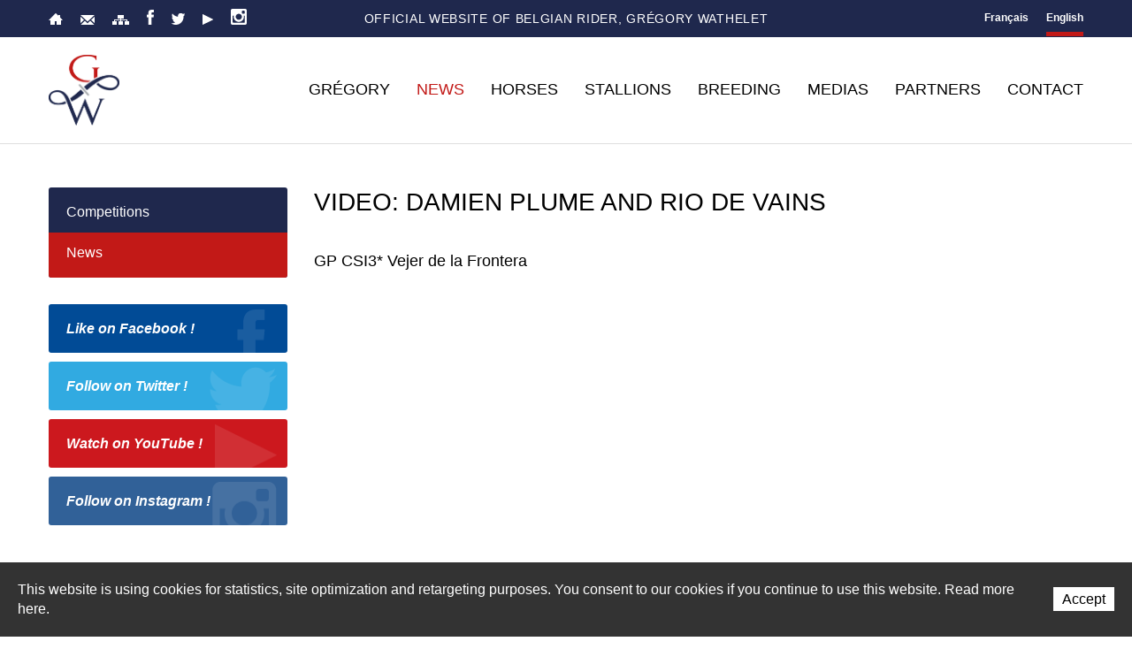

--- FILE ---
content_type: text/html; charset=utf-8
request_url: https://www.gregorywathelet.com/en/News/Video-Damien-Plume-and-Rio-de-Vains.html
body_size: 8933
content:
<!DOCTYPE html>
<!--
// POWERED BY ICECUBE2.NET
// DEVELOPED IN 2015
// 
// ICECUBE2.NET - THE MOST TIME AND COST EFFECTIVE WCM
// MORE THAN 1500 CUSTOMERS AND COUNTING
//
// MORE INFO AT : http://www.icecube2.net
--> 
<html xmlns="http://www.w3.org/1999/xhtml" xmlns:fb="http://www.facebook.com/2008/fbml" lang="en" xml:lang="en">
	<head><!-- ICVHDOC:a8a2b24e-f833-4261-8b57-79fae90cf20c,2.16.0.24,2/2/2026 6:09:15 AM -->
<!--V28 CSS3 buttons-->
<style type="text/css">
@font-face{ 
    font-family:'IceCubeIconsFont';font-weight:normal;font-style:normal; 
    src:url('//static-hostsolutions-ch.s3.amazonaws.com/IceCube/IceCubeIconsFont/IceCubeIconsFont.eot'); 
    src:url('//static-hostsolutions-ch.s3.amazonaws.com/IceCube/IceCubeIconsFont/IceCubeIconsFont.eot?#iefix') format('embedded-opentype'), 
        url('//static-hostsolutions-ch.s3.amazonaws.com/IceCube/IceCubeIconsFont/IceCubeIconsFont.woff') format('woff'), 
        url('//static-hostsolutions-ch.s3.amazonaws.com/IceCube/IceCubeIconsFont/IceCubeIconsFont.ttf') format('truetype'), 
        url('//static-hostsolutions-ch.s3.amazonaws.com/IceCube/IceCubeIconsFont/IceCubeIconsFont.svg#IceCubeIconsFont') format('svg');     
}
[data-icon]:before { font-family:'IceCubeIconsFont';content:attr(data-icon);speak:none;font-weight:normal;font-variant:normal;text-transform:none;line-height:1;-webkit-font-smoothing:antialiased;-moz-osx-font-smoothing:grayscale;margin-right:4px; }
</style>
<!--[if lte IE 7]><script type="text/javascript" src="//static-hostsolutions-ch.s3.amazonaws.com/IceCube/IceCubeIconsFont/lte-ie7.js"></script><![endif]-->

<!--/V28 CSS3 buttons-->




 
        <meta http-equiv="Content-Type" content="text/html; charset=utf-8" />
<meta name="viewport" content="width=device-width, initial-scale=1.0" />
<meta http-equiv="Content-Script-Type" content="text/javascript" />
<meta http-equiv="Content-Style-Type" content="text/css" />
<meta http-equiv="Content-Language" content="en" />  

<title>Official website of Gregory Wathelet, n°1 showjumping's belgian rider | Video: Damien Plume and Rio de Vains</title>


	
		
		
		
			<meta property="og:image" content="http://www.gregorywathelet.com/Htdocs/Images/NO_ListingFB.png" />
		
	


<meta property="og:url" content="https://www.gregorywathelet.com/en/News/Video-Damien-Plume-and-Rio-de-Vains.html" />
<meta property="og:title" content="Video: Damien Plume and Rio de Vains" />
<meta property="og:description" content="Official Gregory Wathelet website. Belgian rider in jumping."/>

<meta name="twitter:card" content="summary_large_image">
<meta name="twitter:url" content="https://www.gregorywathelet.com/en/News/Video-Damien-Plume-and-Rio-de-Vains.html">
<meta name="twitter:title" content="Video: Damien Plume and Rio de Vains">
<meta name="twitter:description" content="Official Gregory Wathelet website. Belgian rider in jumping.">


<meta name="description" content="Official Gregory Wathelet website. Belgian rider in jumping." />
<meta name="keywords" content="Gregory Wathelet, Wathelet, Belguim, Liège, Rider, Horses, Belgian rider, jumping, equestrian sports, Cybertop, Bayamo, Doree vd Moskifarm, Kronos d'Ouilly, Olympie des Villas, Carezina, Centium H Z, Copin Van De Broy, Crushing Z" />
<meta name="language" content="en-US" />
<meta name="robots" content="index,follow" />
<meta name="generator" content="IceCube2.Net" />		
<meta name="author" content="www.gregorywathelet.com, Gregory Wathelet" /> 
<meta name="publisher" content="www.gregorywathelet.com, Gregory Wathelet" />
<meta name="copyright" content="" />
<!--<meta name="google-site-verification" content="KaPTRr-zyfeYC9VF8qSrC0BL5VYdwB8nZaaVyCazLYo" />-->

<!-- Fav and touch icons -->
<link rel="apple-touch-icon-precomposed" sizes="144x144" href="/Htdocs/Images/ico/apple-touch-icon-144-precomposed.png">
<link rel="apple-touch-icon-precomposed" sizes="114x114" href="/Htdocs/Images/ico/apple-touch-icon-114-precomposed.png">
<link rel="apple-touch-icon-precomposed" sizes="72x72" href="/Htdocs/Images/ico/apple-touch-icon-72-precomposed.png">
<link rel="apple-touch-icon-precomposed" href="/Htdocs/Images/ico/apple-touch-icon-57-precomposed.png">
<link rel="shortcut icon" href="/favicon.ico" type="image/x-icon" />
<link rel="icon" href="/favicon.ico" type="image/x-icon" />		
<link rel="canonical" href="https://www.gregorywathelet.com/en/News/Video-Damien-Plume-and-Rio-de-Vains.html" />
    
<!-- Fonts -->
<link href="//fonts.googleapis.com/css?family=Merriweather:400,700italic,700,400italic|Open+Sans:400,400italic,700,700italic,800,800italic' rel='stylesheet' type='text/css'>


<link rel="alternate" type="application/rss+xml" title="RSS" href="/documents.rdf?cid=9612" /> 


<link rel="stylesheet" href="/css_v20150724_4_CD7C407FE8D4D1336FF81EB7090390DD.cssx" type="text/css" media="all" />
<link rel="stylesheet" href="/css_v20150724_22_016DCDDD6B37400821585990D0A9034D.cssx" type="text/css" media="all" />
<!--v20150724_18-->

<!--[if lt IE 9]>
    <script src="http://html5shim.googlecode.com/svn/trunk/html5.js"></script>
<![endif]-->
		
		<!--meta property='og:video' content='https://www.youtube.com/v/NeihvT5l4EY' />
		<meta property='og:video:type' content='video/mp4' />
		<meta property='og:video:width' content='560' />
		<meta property='og:video:height' content='315' /-->
		
	</head>
	<body id="headerAnchor" class="IC2Render IC2Zone-32 IC2Nav-9612 internal topAnchor">
<!-- res:Mobile.Resources.MobileRedirection.html -->
	
		<script type="text/javascript">
		// <![CDATA[ 	
			var G_AllMapsInit = G_AllMapsInit || [];
			
/* Mécanisme de tracking
-------------------------------------------------------------- */
var _gaq = [];
//	Gtag
window.dataLayer = window.dataLayer || [];
function gtag(){dataLayer.push(arguments);}
var gtagId = 'G-1VSWX65GXY'
gtag('js', new Date());
gtag('config', gtagId);

var TrackerCategory = document.location.pathname.substring(1).replace(/\.[a-zA-Z]+$/,'');
TrackerCategory += document.location.search.replace(/[?=&]/g,'/');
TrackerCategory = TrackerCategory.replace(/ReturnURL\/[^\/]*$/);

var Tracker = { 
	Category:TrackerCategory,  
	Providers:{
		'GA':function(category,action,label,value,id){	
			if(action && action.length>0){ 		
				value = (value)?value:1; 
				if(!this.IsEditionMode){
					gtag('event', action, {
						'event_category': category,
						'event_label': label,
						'value': value
					});
				}
			}
		},
		'IC2':function(category,action,label,value,id){
			if(window.console)
			console.log('Track:',{
				'category':category,
				'action':action,
				'label':label,
				'value':value,
				'id':id	
			});
		}		
	},
	TrackEvent:function(category,action,label,value,id)
	{			
		if(typeof(category)=="undefined"){ category=this.Category; }
		if(typeof(action)=="undefined"){ action=false; }
		if(typeof(label)=="undefined"){ label=false; }
		if(typeof(value)=="undefined"){ value=false; }
		if(typeof(id)=="undefined"){ id=this.ObjectID; }
		for(var p in this.Providers) {
			this.Providers[p](category,action,label,value,id);
		}
	},
	TrackShadowboxEvent:function(sb,action)
	{		
		if(sb.link && sb.player=='img'){
			var label_title = (sb.title!='')?sb.title:'Image';
			label_title+' - '+sb.content.replace(/\?puid=[^&]+/i,'');
			this.TrackEvent('Shadowbox',action,this.ResourceTitle+':'+label_title);
		}
	},
	TrackDownloadEvent:function(category,action,label,trackid)
	{			
		var org_ResourceID = this.ResourceID;
		this.ResourceID=trackid;  
		
		this.TrackEvent(category,action,label+':'+trackid);

		this.ResourceID=org_ResourceID; 
	},
	TrackMobileEvent:function(action,label,value,id)
	{		
		var path_nav = location.pathname.substring(1).replace(/\.[a-zA-Z]+$/,'');
		path_nav += location.search.replace(/[?=&]/g,'/');
		var path_hash = location.hash.substring(2);
		path_hash = path_hash.replace(/[?=&]/g,'/');
		path_hash = path_hash.replace(/\.aspx|\.html|\.htm/g,'');
		this.Category=(path_nav+path_hash).replace(/\/$/,'');		
		this.TrackEvent(this.Category,action,label,value,id);	 
	},
	TrackEComEvent: function(action,label,value)
	{
		if(typeof(value)=="undefined"){ value=1; }
		this.TrackEvent('Shop',action,label,value,-1);
	},
	TrackOpenForm: function(formID)
	{
		this.TrackEvent("Forms","OpenForm",formID,1);
	},
	TrackCompletedForm: function(formID)
	{
		this.TrackEvent("Forms","CompletedForm",formID,1);
	},
	TrackFormState: function(formID)
	{
		var url=top.location.href;		
		if(url.indexOf("sp.FormBuilderPart")>-1) {
			this.TrackCompletedForm(formID);
		}
		else {
			this.TrackOpenForm(formID);
		}
	}
	
};   
		// ]]>
		</script> 
	
		<div class="IC2Site">
			<div id="fb-root"></div>
			<!--[if lt IE 7]>
<div style='border: 1px solid #F7941D; background: #FEEFDA; text-align: center; clear: both; height: 75px; position: relative;'>
<div style='position: absolute; right: 3px; top: 3px; font-family: courier new; font-weight: bold;'><a href='#' onclick='javascript:this.parentNode.parentNode.style.display="none"; return false;'><img src='http://www.ie6nomore.com/files/theme/ie6nomore-cornerx.jpg' style='border: none;' alt='Close this notice'/></a></div>
<div style='width: 640px; margin: 0 auto; text-align: left; padding: 0; overflow: hidden; color: black;'>
<div style='width: 75px; float: left;'><img src='http://www.ie6nomore.com/files/theme/ie6nomore-warning.jpg' alt='Warning!'/></div>
<div style='width: 275px; float: left; font-family: Arial, sans-serif;'>
<div style='font-size: 14px; font-weight: bold; margin-top: 12px;'>Sie verwenden einen veralteten Browser</div>
<div style='font-size: 12px; margin-top: 6px; line-height: 12px;'>Wechseln Sie bitte zu einem aktuellen Browser, damit diese Website richtig angezeigt werden kann.</div>
</div>
<div style='width: 75px; float: left;'><a href='http://fr.www.mozilla.com/fr/' target='_blank'><img src='http://www.ie6nomore.com/files/theme/ie6nomore-firefox.jpg' style='border: none;' alt='Get Firefox 3.5'/></a></div>
<div style='width: 75px; float: left;'><a href='http://www.microsoft.com/downloads/details.aspx?FamilyID=341c2ad5-8c3d-4347-8c03-08cdecd8852b&DisplayLang=fr' target='_blank'><img src='http://www.ie6nomore.com/files/theme/ie6nomore-ie8.jpg' style='border: none;' alt='Get Internet Explorer 8'/></a></div>
<div style='width: 73px; float: left;'><a href='http://www.apple.com/fr/safari/download/' target='_blank'><img src='http://www.ie6nomore.com/files/theme/ie6nomore-safari.jpg' style='border: none;' alt='Get Safari 4'/></a></div>
<div style='float: left;'><a href='http://www.google.com/chrome?hl=fr' target='_blank'><img src='http://www.ie6nomore.com/files/theme/ie6nomore-chrome.jpg' style='border: none;' alt='Get Google Chrome'/></a></div>
</div></div><![endif]--> 
 
			
<div id="header_print"><img src="/Htdocs/Images/header_print_en.png" alt="Gregory Wathelet" /></div>
            
            <header>
    <div class="toolbar-wrapper">
        <div class="container">
            <div class="row-fluid">
                <div class="span3">
                    <div class="quicklinks">
                        
                        
                        	<a href="/en/index.html" class="home"><span class="sprite"></span>Home</a>
                        	<a href="/en/Contact.html" class="contact"><span class="sprite"></span>Contact</a>
                            <a href="/scripts/modules/sitemap/sitemap.aspx?idn=9673" class="sitemap"><span class="sprite"></span>Sitemap</a>
                        
                        <a href="http://www.facebook.com/pages/Gregory-Wathelet/120373148045805" onclick="this.target='_blank';" class="facebook"><span class="sprite"></span>Facebook</a>
                        <a href="http://twitter.com/#!/GregoryWathelet" onclick="this.target='_blank';" class="twitter"><span class="sprite"></span>Twitter</a>
                        <a href="https://www.youtube.com/user/gregorywathelet" onclick="this.target='_blank';" class="youtube"><span class="sprite"></span>YouTube</a>
                        <a href="https://instagram.com/gregorywathelet_official/" onclick="this.target='_blank';" class="instagram"><span class="sprite"></span>Instagram</a>
                        <div class="clearfix"></div>
                    </div>
                </div>
                <div class="span6">
                    <div class="slogan"><h1>Official website of belgian rider, Grégory Wathelet</h1></div>
                </div>
                <div class="span3">
                    <div class="languages">
                        	
                        
                            <a href="/fr/index.html" class="empty fr">Français</a>
                            <a href="/en/index.html" class="empty en selected">English</a>
                        
                    </div>
                </div>
            </div>
        </div>
    </div>
    <div class="container inner">
        <div class="row-fluid">
            <div class="brand-wrapper">
                <a class="btn-navButton button visible-phone visible-tablet"><span class="sprite"></span></a>
                <a class="brand" href="/en/index.html"><img src="/Htdocs/Images/logo.png" alt="Gregory Wathelet"></a>
            </div>
            <div class="navbar-wrapper">
                <div class="navbar navbar-inverse">
                    <div class="nav-collapse collapse">
                        <ul class="nav" id="nav">
                            
    
        <li class="level0 first  hasSubNav">
        	<a href="/en/Gregory.html" onclick="this.target='_self';">Grégory</a><a href="#" onclick="return false;" class="seeAllItem"><span>See All</span></a>
        
            <ul>
            
                <li class="level1 first "><a href="/en/Gregory/Presentation-1/Presentation.html" onclick="this.target='_self';">Presentation</a>
                
                </li>
            
                <li class="level1 last "><a href="/en/Gregory/My-achievements/My-best-resullts.html" onclick="this.target='_self';">My achievements</a>
                
                </li>
            
            </ul>
        
        </li>
    
        <li class="level0  selected hasSubNav">
        	<a href="/Scripts/Modules/CustomView/List.aspx?idn=9631&name=Events&past=1" onclick="this.target='_self';">News</a><a href="#" onclick="return false;" class="seeAllItem"><span>See All</span></a>
        
            <ul>
            
                <li class="level1 first  hasSubNav"><a href="/en/News/Competitions.html" onclick="this.target='_self';">Competitions</a><a href="#" onclick="return false;" class="seeAllItem"><span>See All</span></a>
                
                    <ul>
                    
                        <li class="level2 first "><a href="/Scripts/Modules/CustomView/List.aspx?idn=9631&name=Events&past=1" onclick="this.target='_self';">Latest Results</a>
                        
                        </li>
                    
                        <li class="level2 last "><a href="/Scripts/Modules/CustomView/List.aspx?idn=9632&name=Events&past=0" onclick="this.target='_self';">Upcoming Events</a>
                        
                        </li>
                    
                    </ul>
                
                </li>
            
                <li class="level1 last selected"><a href="/en/News/News.html" onclick="this.target='_self';">News</a>
                
                </li>
            
            </ul>
        
        </li>
    
        <li class="level0   hasSubNav">
        	<a href="/Scripts/Modules/CustomView/List.aspx?idn=9605&name=Horses" onclick="this.target='_self';">Horses</a><a href="#" onclick="return false;" class="seeAllItem"><span>See All</span></a>
        
            <ul>
            
                <li class="level1 first "><a href="/Scripts/Modules/CustomView/List.aspx?idn=9693&name=HorsesBreedingStallion" onclick="this.target='_self';">Breeding stallions</a>
                
                </li>
            
                <li class="level1  "><a href="/en/Horses/In-memoriam.html" onclick="this.target='_self';">In memoriam</a>
                
                </li>
            
                <li class="level1 last "><a href="/en/Horses/Breeding-horses/Argentina-de-la-Marchette.html" onclick="this.target='_self';">Breeding horses</a>
                
                </li>
            
            </ul>
        
        </li>
    
        <li class="level0  ">
        	<a href="/en/Stallions.html" onclick="this.target='_self';">Stallions</a>
        
        </li>
    
        <li class="level0   hasSubNav">
        	<a href="/en/Breeding/.html" onclick="this.target='_self';">Breeding</a><a href="#" onclick="return false;" class="seeAllItem"><span>See All</span></a>
        
            <ul>
            
                <li class="level1 first "><a href="/en/Breeding/History/History.html" onclick="this.target='_self';">History</a>
                
                </li>
            
                <li class="level1  "><a href="/en/Breeding/Broodmares.html" onclick="this.target='_self';">Broodmares</a>
                
                </li>
            
                <li class="level1 last  hasSubNav"><a href="/en/Breeding/Production/PRODUCTION.html" onclick="this.target='_self';"> Production</a><a href="#" onclick="return false;" class="seeAllItem"><span>See All</span></a>
                
                    <ul>
                    
                        <li class="level2 first "><a href="/en/Breeding/Production/Born-in-2011/Crack-de-la-Marchette-Z.html" onclick="this.target='_self';">Born in 2011</a>
                        
                        </li>
                    
                        <li class="level2  "><a href="/en/Breeding/Production/Born-in-2012/Argentina-de-la-Marchette.html" onclick="this.target='_self';">Born in 2012</a>
                        
                        </li>
                    
                        <li class="level2  "><a href="/en/Breeding/Production/Born-in-2013.html" onclick="this.target='_self';">Born in 2013</a>
                        
                        </li>
                    
                        <li class="level2  "><a href="/en/Breeding/Production/Born-in-2016/Amoretto-de-la-Marchette.html" onclick="this.target='_self';">Born in 2016</a>
                        
                        </li>
                    
                        <li class="level2  "><a href="/en/Breeding/Production/Born-in-2017.html" onclick="this.target='_self';">Born in 2017</a>
                        
                        </li>
                    
                        <li class="level2  "><a href="/en/Breeding/Production/Born-in-2018.html" onclick="this.target='_self';">Born in 2018</a>
                        
                        </li>
                    
                        <li class="level2  "><a href="/en/Breeding/Production/Born-in-2019.html" onclick="this.target='_self';">Born in 2019</a>
                        
                        </li>
                    
                        <li class="level2  "><a href="/en/Breeding/Production/Born-in-2020.html" onclick="this.target='_self';">Born in 2020</a>
                        
                        </li>
                    
                        <li class="level2  "><a href="/en/Breeding/Production/Born-in-2021.html" onclick="this.target='_self';">Born in 2021</a>
                        
                        </li>
                    
                        <li class="level2  "><a href="/en/Breeding/Production/Born-in-2022.html" onclick="this.target='_self';">Born in 2022</a>
                        
                        </li>
                    
                        <li class="level2  "><a href="/en/Breeding/Production/Born-in-2023.html" onclick="this.target='_self';">Born in 2023</a>
                        
                        </li>
                    
                        <li class="level2 last "><a href="/en/Breeding/Production/Born-in-2024.html" onclick="this.target='_self';">Born in 2024</a>
                        
                        </li>
                    
                    </ul>
                
                </li>
            
            </ul>
        
        </li>
    
        <li class="level0   hasSubNav">
        	<a href="/en/Medias.html" onclick="this.target='_self';">Medias</a><a href="#" onclick="return false;" class="seeAllItem"><span>See All</span></a>
        
            <ul>
            
                <li class="level1 first "><a href="/en/Multimedia.html" onclick="this.target='_self';">Multimedia</a>
                
                </li>
            
                <li class="level1  "><a href="/en/Press/Press.html" onclick="this.target='_self';">Press</a>
                
                </li>
            
                <li class="level1 last "><a href="/en/Links.html" onclick="this.target='_self';">Links</a>
                
                </li>
            
            </ul>
        
        </li>
    
        <li class="level0  ">
        	<a href="/en/Partners/Partners.html" onclick="this.target='_self';">Partners</a>
        
        </li>
    
        <li class="level0 last ">
        	<a href="/en/Contact/Contact.html" onclick="this.target='_self';">Contact</a>
        
        </li>
    


                        </ul>
                    </div>
                    <div class="clearfix"></div>
                </div>
            </div>
            <div class="clear"></div>
        </div>
    </div>
</header>
            
            <div class="paddingBox">
                
                <div class="mainContainer mid-section">
                	
                    <div class="container">
                        <div class="row-fluid">
                            <div class="span3 visible-desktop visible-tablet">
                                
	<div class="subnavigation">
        <ul>
        
            <li class="level0 first "><a href="/en/News/Competitions.html" onclick="this.target='_self';">Competitions</a>
            
            </li>
        
            <li class="level0 last selected"><a href="/en/News/News.html" onclick="this.target='_self';">News</a>
            
            </li>
        
        </ul>
    </div>


                                <!-- PUBLICITE -->
                                <div class="adZone">
                                    <div class="EZ_AdZoneInt"><!-- SEZ layout_id: LM_Shared_Z32 --></div>
                                </div>
                                <!-- PUBLICITE -->
                                <div class="socialLinks">
                                    <a href="http://www.facebook.com/pages/Gregory-Wathelet/120373148045805" onclick="this.target='_blank';" class="facebook">Like on Facebook !<span class="sprite"></span></a>
                                    <a href="http://twitter.com/#!/GregoryWathelet" onclick="this.target='_blank';" class="twitter">Follow on Twitter !<span class="sprite"></span></a>
                                    <a href="https://www.youtube.com/user/gregorywathelet"  onclick="this.target='_blank';" class="youtube">Watch on YouTube !<span class="sprite"></span></a>
                                    <a href="https://instagram.com/gregorywathelet_official/"  onclick="this.target='_blank';" class="instagram">Follow on Instagram !<span class="sprite"></span></a>
                                </div>
                            </div>
                            <div class="span9">
                            	

    <h2 class="pageTitle">Video: Damien Plume and Rio de Vains</h2>

<!--#BeginScope CurrentZone32--><!--#EndScope DescendantOrSelf9672-->
<div class="content">
	<div class="clear EZ_TopColumn"> 
    
        <div class="part BlocVideo"> 
	
	<h3 class="default-title">GP CSI3* Vejer de la Frontera</h3>
	 
	
	<div class="box"> 
		
		<figure> <iframe width="420" height="315" src="https://www.youtube.com/embed/kzTATlVUOXc?&wmode=opaque" frameborder="0" allowfullscreen></iframe> 
			 
			 
		</figure>
		 
	</div>
</div>
    
</div>
<div class="row-fluid">
    <div class="column span6 EZ_LeftColumn"> 
        
            
        	
    </div>
    <div class="column span6 EZ_RightColumn"> 
        
            
        
    </div>
</div>
<div class="clear EZ_BottomColumn"> 
    
        
    
</div>
    
	
	
    
    
    
    
    
    
    
		
			<div class="LinkCategory">
				<a href="/en/News/News.html" class="button">Back</a>
			</div>
		
    
</div>
                            </div>
                        </div>
                    </div>
                
                </div>
                
            </div>
            
            <div class="sponsors">
    <div class="container">
	
        <div class="item">
            <a href="http://nybor.de/?lang=en" class="sponsorFlip" onclick="this.target='_blank';">
                <img alt="NYBOR Pferde" src="/Htdocs/Images/sponsors/_sponsor2.png">
            </a>
        </div>
        <!--div class="item">
            <a href="http://www.sportfot.com/" class="sponsorFlip" onclick="this.target='_blank';">
                <img alt="Sportfot" src="/Htdocs/Images/sponsors/_sponsor3.png">
            </a>
        </div-->
        <div class="item">
            <a href="http://www.samshield.com" class="sponsorFlip" onclick="this.target='_blank';">
                <img alt="Samshield" src="/Htdocs/Images/sponsors/_sponsor4.png">
            </a>
        </div>
        <!--div class="item">
            <a href="http://www.zandona.net" class="sponsorFlip" onclick="this.target='_blank';">
                <img alt="Zandona" src="/Htdocs/Images/sponsors/_sponsor5.png">
            </a>
        </div-->
        <!--div class="item">
            <a href="http://www.dyon.be/" class="sponsorFlip" onclick="this.target='_blank';">
                <img alt="Dy'on" src="/Htdocs/Images/sponsors/_sponsor6.png">
            </a>
        </div-->
		
        <!--div class="item">
            <a href="http://www.kingsland.no/" class="sponsorFlip" onclick="this.target='_blank';">
                <img alt="Kingsland" src="/Htdocs/Images/sponsors/_sponsor7.png">
            </a>
        </div-->
        <div class="item">
            <a href="https://forestier.com/" class="sponsorFlip" onclick="this.target='_blank';">
                <img alt="Forestier" src="/Htdocs/Images/sponsors/Forestier.png">
            </a>
        </div>
        <!--div class="item">
            <a href="http://www.horsefitform.com/" class="sponsorFlip" onclick="this.target='_blank';">
                <img alt="Horse Fitform International" src="/Htdocs/Images/sponsors/_sponsor9.png">
            </a>
        </div-->
        <!--div class="item">
            <a href="http://www.artionet.ch" class="sponsorFlip" onclick="this.target='_blank';">
                <img alt="Artionet" src="/Htdocs/Images/sponsors/_sponsor10.png">
            </a>
        </div-->
        <div class="item">
            <a href="http://www.sport-adeps.be/" class="sponsorFlip" onclick="this.target='_blank';">
                <img alt="Adeps" src="/Htdocs/Images/sponsors/_sponsor13.png?v2">
            </a>
        </div>
		<!--div class="item">
            <a href="https://www.theault.com" class="sponsorFlip" onclick="this.target='_blank';">
                <img alt="Theault" src="/Htdocs/Images/sponsors/_sponsor14.png">
            </a>
        </div-->
        <div class="clear"></div>
    </div>
</div>

<footer>
    <div class="inner">
        <div class="container">
            <div class="row-fluid">
                <div class="span3"><div class="part BlocLinks">
	
	<h3 class="default-title">About</h3>
	
		
    <div class="box">
	
		
		
		
			<ul>
				
					
					
						<li class="link-internal"><a href="/en/Gregory/Presentation-1/Presentation.html" onclick="this.target='_self';" title="Presentation">Presentation</a></li>
					
				
					
					
						<li class="link-internal"><a href="/en/Gregory/Results.html" onclick="this.target='_self';" title="Results">Results</a></li>
					
				
					
					
						<li class="link-internal"><a href="/en/News/News.html" onclick="this.target='_self';" title="News">News</a></li>
					
				
					
						<li class="link-external"><a href="/Scripts/Modules/CustomView/List.aspx?idn=9631&name=Events&past=1" onclick="this.target='_self';" title="Latest Results ">Latest Results</a></li>
					
					
				
					
						<li class="link-external"><a href="/Scripts/Modules/CustomView/List.aspx?idn=9632&name=Events&past=0" onclick="this.target='_self';" title="Upcoming Events ">Upcoming Events</a></li>
					
					
				
					
					
						<li class="link-internal"><a href="/en/Partners/Partners.html" onclick="this.target='_self';" title="Partners">Partners</a></li>
					
				
			</ul>
		
	
	</div>
</div><!-- SEZ layout_id: LM_Shared_Z32 --></div>
                <div class="span3"><div class="part BlocLinks">
	
	<h3 class="default-title">Horses</h3>
	
		
    <div class="box">
	
		
		
		
			<ul>
				
					
					
						<li class="link-internal"><a href="/en/Stables.html" onclick="this.target='_self';" title="Stables">Stables</a></li>
					
				
					
					
						<li class="link-internal"><a href="/en/Horses/All-the-horses.html" onclick="this.target='_self';" title="All the horses">All the horses</a></li>
					
				
					
					
						<li class="link-internal"><a href="/en/Horses/Breeding-stallion.html" onclick="this.target='_self';" title="Breeding stallion">Breeding stallion</a></li>
					
				
					
					
						<li class="link-internal"><a href="/en/Horses/In-memoriam.html" onclick="this.target='_self';" title="In memorium">In memorium</a></li>
					
				
			</ul>
		
	
	</div>
</div><!-- SEZ layout_id: LM_Shared_Z32 --></div>
                <div class="span3 clearMobile"><div class="part BlocLinks">
	
	<h3 class="default-title">Medias</h3>
	
		
    <div class="box">
	
		
		
		
			<ul>
				
					
					
						<li class="link-internal"><a href="/en/Multimedia.html" onclick="this.target='_self';" title="Multimedia">Multimedia</a></li>
					
				
					
					
						<li class="link-internal"><a href="/en/Press.html" onclick="this.target='_self';" title="Press">Press</a></li>
					
				
					
					
						<li class="link-internal"><a href="/en/Links.html" onclick="this.target='_self';" title="Links">Links</a></li>
					
				
					
						<li class="link-external"><a href="/scripts/modules/sitemap/sitemap.aspx?idn=9673" onclick="this.target='_self';" title="Sitemap ">Sitemap</a></li>
					
					
				
					
					
						<li class="link-internal"><a href="/en/Contact.html" onclick="this.target='_self';" title="Contact">Contact</a></li>
					
				
			</ul>
		
	
	</div>
</div><!-- SEZ layout_id: LM_Shared_Z32 --></div>
                <div class="span3 last"><div class="part BlocText">
	
	<h3 class="default-title">Contact</h3>
	
	
	<div class="box">
		
			<p>Grégory Wathelet<br />
14, Rue de l'Abattoir<br />
4560 Clavier<br />
Belgium</p>

<p>Tel: +32 (0)499 83 21 32<br />
<a href="mailto:&#105;&#110;&#102;&#111;&#64;&#103;&#114;&#101;&#103;&#111;&#114;&#121;&#119;&#97;&#116;&#104;&#101;&#108;&#101;&#116;&#46;&#99;&#111;&#109;">&#105;&#110;&#102;&#111;&#64;&#103;&#114;&#101;&#103;&#111;&#114;&#121;&#119;&#97;&#116;&#104;&#101;&#108;&#101;&#116;&#46;&#99;&#111;&#109;</a></p>

<p>&nbsp;</p>

		
	</div>
</div>
<!-- SEZ layout_id: LM_Shared_Z32 --></div>
            </div>
        </div>
    </div>
    <div class="copyright">
        <div class="container">
            <div class="row-fluid">
                <div class="span6">
                    <p>© Gregory Wathelet 2026. All rights reserved</p>
                </div>
                <div class="span6">
                    <p><a href="http://www.artionet.com" onclick="this.target='_blank';">Powered by Artionet</a> - <a href="http://www.icecube2.net" onclick="this.target='_blank';">Generated with IceCube2.Net</a></p>
                </div>
            </div>
        </div>
    </div>
</footer>
		
        </div>
        
		<script type="text/javascript" src="/js_v20150724_v4_0943C2197920743779ABCD55C5E20EB2.jsx"></script>
    
        <script type="text/javascript" src="/Scripts/javascript/pageslide/jquery.pageslide.min.js"></script>
        <script type="text/javascript" src="/Scripts/javascript/jquery/parallax.min.js"></script>
        <script type="text/javascript" src="/Scripts/javascript/jquery/jquery.flip.min.js"></script>
        <script type="text/javascript" src="/Scripts/javascript/jquery/masonry.min.js"></script>
		<script type="text/javascript" src="/Scripts/javascript/lang/en.js"></script>		
						
		<script type="text/javascript">
		// <![CDATA[ 
			if(Translate.Shadowbox){ Shadowbox.lang=Translate.Shadowbox; }
			Shadowbox.init({
				onOpen:function(sb){ Tracker.TrackShadowboxEvent(sb,'Open'); },
				onChange:function(sb){ Tracker.TrackShadowboxEvent(sb,'Change'); },
				onClose:function(sb){ Tracker.TrackShadowboxEvent(sb,'Close'); }
			});
			
			jQuery.noConflict();
			var navOpen = false;
			
			var closePSfunc = jQuery.pageslide.close;
			jQuery.pageslide.close = function(){	
				jQuery('body:first').removeClass('openSideNav').removeClass('openMobileCart');
				closePSfunc();
			};
			
		// ]]>
		
		var navId = 9612;
		
		</script>
		
		<script type="text/javascript">
//<![CDATA[		
if (typeof jQuery != 'undefined') {
    jQuery(document).ready(function() {
        var filetypes = /(\.(zip|exe|pdf|doc*|xls*|ppt*|mp3)|(\?download=1))$/i;		
        jQuery('a').each(function() {
            var href = jQuery(this).attr('href');
            if (href && (href.match(/^https?\:/i)) && (!href.match(document.domain))) {
                jQuery(this).click(function() {
					var rel = jQuery(this).attr('rel');
					if(rel && rel.match(/^shadowbox/)){
						return false;						
					}
					else{
						var extLink = href.replace(/^https?\:\/\//i, '');
						Tracker.TrackEvent('External links','Click',extLink);
						if (this.target.toLowerCase() != '_blank') {
							setTimeout(function() { location.href = href; }, 200);
							return false;
						}
					}
                });
            }
            else if (href && href.match(/^mailto\:/i)) {
                jQuery(this).click(function() {
                    var mailLink = href.replace(/^mailto\:/i, '');
					Tracker.TrackEvent('Email','Click',mailLink);
                });
            }
            else if (href && href.match(filetypes)) {
                jQuery(this).click(function() {
                    var extension = (/[.]/.exec(href)) ? /[^.]+$/.exec(href) : '';
					if(extension.length>0){
						extension = extension[0].replace(/\?download=1/i,'');
					}
                    var filePath = href;
					var fileID = /Files\/v\/([^.]+)\./i.exec(href);
					fileID = (fileID!=null?fileID[1]:'');
					
					
					var trackID = 'r_f'+fileID;
					
					Tracker.TrackDownloadEvent('Files - '+extension.toUpperCase(),'Download',filePath,trackID);
                    if (this.target.toLowerCase() != '_blank') {
                        setTimeout(function() { location.href = href; }, 200);
                        return false;
                    }
                });
            }
        });
    });
}
//]]>
</script> 
		<script type="text/javascript">
//<![CDATA[		   
	(function() {
		var GTM_File = document.createElement('script'); GTM_File.type = 'text/javascript'; GTM_File.async = true;
		GTM_File.src = 'https://www.googletagmanager.com/gtag/js?id=' + gtagId;
		var s = document.getElementsByTagName('script')[0]; s.parentNode.insertBefore(GTM_File, s);
	})();
//]]>
</script> 
		
	<style scoped>#cookiesBanner{position:fixed;bottom:0;left:0;z-index:100;transition:all 1s;width:100%}#cookiesBanner.available0{display:none;}#cookiesBanner.cookiesBannerHide{bottom:-100%;}#cookiesBannerBG{position:absolute;top:0;left:0;width:100%;height:100%;opacity:0.8;background:#000;}#cookiesBannerBox{position:relative;padding:20px;display:table;}#cookiesBannerDetailLink{position:absolute;top:0;left:0;width:100%;height:100%;z-index:0;}#cookiesBannerText{font-size:16px;line-height:22px;font-family:Arial;letter-spacing:0;font-weight:normal;display:table-cell;vertical-align:top;padding-right:20px;color:#FFF;}#cookiesBannerBtn{display:table-cell;width:1%;vertical-align:middle;position:relative;z-index:1;}#cookiesBannerBtn a{font-size:16px;line-height:22px;font-family:Arial;letter-spacing:0;font-weight:normal;padding:5px 10px;white-space:nowrap;background:#FFF;color:#000;}@media(max-width:480px){#cookiesBannerText,#cookiesBannerBtn a{display:block;text-align:center;}#cookiesBannerText{padding-right:0;}#cookiesBannerBtn{display:block;width:100%;margin-top:15px;}#cookiesBannerBox{position:relative;padding:20px 5%;display:table;width:90%;margin:0 auto}}</style><div id="cookiesBanner" class="available1"><div id="cookiesBannerBG"></div><div id="cookiesBannerBox"><a href="/Services/RGPD/RGPD.html?lang=EN" rel="nofollow" onclick="this.target='_blank';" id="cookiesBannerDetailLink"></a><div id="cookiesBannerText">This website is using cookies for statistics, site optimization and retargeting purposes. You consent to our cookies if you continue to use this website. Read more here.</div><div id="cookiesBannerBtn"><a href="#" rel="nofollow" onclick="return cookiesBannerHide();">Accept</a></div></div></div><script type="text/javascript">var ManageCookiesBanner={create:function(nm,v,d){var dt,xp='';if(d){var dt=new Date();dt.setTime(dt.getTime()+(d*24*3600000));xp=';expires='+dt.toGMTString();}document.cookie=nm+"="+v+xp+";path=/";},read:function(nm){var ca=document.cookie.split(';'),i,c;nm+="=";for(i=0;i<ca.length;i++){c=ca[i];while(c.charAt(0)==' ') c=c.substring(1,c.length);if(c.indexOf(nm)==0) return c.substring(nm.length,c.length);}return null;},remove:function(nm){this.create(nm,"",-1);}};if(ManageCookiesBanner.read('cookiesBanner22052018155342')){document.getElementById('cookiesBanner').style.display="none";}function cookiesBannerHide(){ManageCookiesBanner.create('cookiesBanner22052018155342',1,300);document.getElementById('cookiesBanner').classList.add("cookiesBannerHide");}</script>

<!--div>EN</div>
<div>1</div>
<div>This website is using cookies for statistics, site optimization and retargeting purposes. You consent to our cookies if you continue to use this website. Read more here.</div>
<div>Accept</div>
<div>#000</div>
<div>#FFF</div>
<div>#FFF</div>
<div>#000</div>
<div>22052018155342</div>
<div>300</div--></body>
</html>